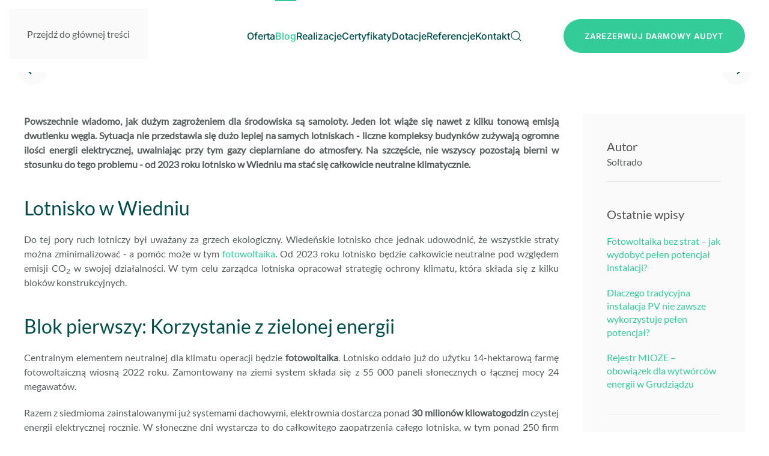

--- FILE ---
content_type: text/html; charset=utf-8
request_url: https://soltrado.pl/blog/wieden-lotnisko-neutralne-klimatycznie
body_size: 8311
content:
<!DOCTYPE html>
<html lang="pl-pl" dir="ltr">
    <head>
        <meta name="viewport" content="width=device-width, initial-scale=1">
        <link rel="icon" href="/images/logo/soltrado-favicon.svg" sizes="any">
                <link rel="apple-touch-icon" href="/images/logo/soltrado-favicon.svg">
        <meta charset="utf-8">
	<meta name="generator" content="Joomla! - Open Source Content Management">
	<title>Wiedeń: Lotnisko neutralne klimatycznie</title>
<link href="/media/system/css/joomla-fontawesome.min.css?4.5.33" rel="preload" as="style" onload="this.onload=null;this.rel='stylesheet'">
	<link href="/templates/yootheme/css/theme.12.css?1767779062" rel="stylesheet">
	<link href="/media/vendor/awesomplete/css/awesomplete.css?1.1.7" rel="stylesheet">
	<link href="/media/vendor/joomla-custom-elements/css/joomla-alert.min.css?0.4.1" rel="stylesheet">
<script src="/templates/yootheme/packages/theme-analytics/app/analytics.min.js?4.5.33" defer></script>
	<script src="/templates/yootheme/vendor/assets/uikit/dist/js/uikit.min.js?4.5.33"></script>
	<script src="/templates/yootheme/vendor/assets/uikit/dist/js/uikit-icons-union-dental.min.js?4.5.33"></script>
	<script src="/templates/yootheme/js/theme.js?4.5.33"></script>
	<script src="/media/vendor/awesomplete/js/awesomplete.min.js?1.1.7" defer></script>
	<script type="application/json" class="joomla-script-options new">{"joomla.jtext":{"JLIB_JS_AJAX_ERROR_OTHER":"Wystąpił błąd podczas pobierania danych JSON: kod odpowiedzi HTTP %s.","JLIB_JS_AJAX_ERROR_PARSE":"Wystąpił błąd podczas przetwarzania następujących danych JSON:<br\/><code style=\"color:inherit;white-space:pre-wrap;padding:0;margin:0;border:0;background:inherit;\">%s<\/code>.","ERROR":"Błąd","MESSAGE":"Wiadomość","NOTICE":"Uwaga","WARNING":"Ostrzeżenie","JCLOSE":"Zamknij","JOK":"OK","JOPEN":"Otwórz"},"finder-search":{"url":"\/component\/finder\/?task=suggestions.suggest&amp;format=json&amp;tmpl=component&amp;Itemid=101"},"system.paths":{"root":"","rootFull":"https:\/\/soltrado.pl\/","base":"","baseFull":"https:\/\/soltrado.pl\/"},"csrf.token":"181fd864fbdb8d284546ef57ea81e5e6"}</script>
	<script src="/media/system/js/core.min.js?a3d8f8"></script>
	<script src="/media/com_finder/js/finder.min.js?755761" type="module"></script>
	<script src="/media/system/js/joomla-hidden-mail.min.js?80d9c7" type="module"></script>
	<script src="/media/system/js/messages.min.js?9a4811" type="module"></script>
	<script>window.yootheme ||= {}; var $theme = yootheme.theme = {"google_analytics":"G-QGKKQ6Y6HQ","google_analytics_anonymize":"","i18n":{"close":{"label":"Zamknij"},"totop":{"label":"Powr\u00f3t na g\u00f3r\u0119"},"marker":{"label":"Otw\u00f3rz"},"navbarToggleIcon":{"label":"Otw\u00f3rz Menu"},"paginationPrevious":{"label":"Poprzednia strona"},"paginationNext":{"label":"Nast\u0119pna strona"},"searchIcon":{"toggle":"Wyszukiwanie otwarte","submit":"Prze\u015blij wyszukiwanie"},"slider":{"next":"Nast\u0119pny slajd","previous":"Poprzedni slajd","slideX":"Slajd %s","slideLabel":"%s z %s"},"slideshow":{"next":"Nast\u0119pny slajd","previous":"Poprzedni slajd","slideX":"Slajd %s","slideLabel":"%s z %s"},"lightboxPanel":{"next":"Nast\u0119pny slajd","previous":"Poprzedni slajd","slideLabel":"%s z %s","close":"Zamknij"}}};</script>
	<script type="application/ld+json">{"@context":"https://schema.org","@graph":[{"@type":"Organization","@id":"https://soltrado.pl/#/schema/Organization/base","name":"Soltrado","url":"https://soltrado.pl/"},{"@type":"WebSite","@id":"https://soltrado.pl/#/schema/WebSite/base","url":"https://soltrado.pl/","name":"Soltrado","publisher":{"@id":"https://soltrado.pl/#/schema/Organization/base"},"potentialAction":{"@type":"SearchAction","target":"https://soltrado.pl/component/finder/search?q={search_term_string}&amp;Itemid=101","query-input":"required name=search_term_string"}},{"@type":"WebPage","@id":"https://soltrado.pl/#/schema/WebPage/base","url":"https://soltrado.pl/blog/wieden-lotnisko-neutralne-klimatycznie","name":"Wiedeń: Lotnisko neutralne klimatycznie","isPartOf":{"@id":"https://soltrado.pl/#/schema/WebSite/base"},"about":{"@id":"https://soltrado.pl/#/schema/Organization/base"},"inLanguage":"pl-PL"},{"@type":"Article","@id":"https://soltrado.pl/#/schema/com_content/article/130","name":"Wiedeń: Lotnisko neutralne klimatycznie","headline":"Wiedeń: Lotnisko neutralne klimatycznie","inLanguage":"pl-PL","author":{"@type":"Person","name":"Soltrado"},"thumbnailUrl":"images/blog/2022/wieden-lotnisko-neutralne-klimatycznie.jpg","image":"images/blog/2022/wieden-lotnisko-neutralne-klimatycznie.jpg","articleSection":"Blog","dateCreated":"2022-08-24T11:37:52+00:00","interactionStatistic":{"@type":"InteractionCounter","userInteractionCount":1047},"isPartOf":{"@id":"https://soltrado.pl/#/schema/WebPage/base"}}]}</script>

    </head>
    <body class="">

        <div class="uk-hidden-visually uk-notification uk-notification-top-left uk-width-auto">
            <div class="uk-notification-message">
                <a href="#tm-main" class="uk-link-reset">Przejdź do głównej treści</a>
            </div>
        </div>

        
        
        <div class="tm-page">

                        


<header class="tm-header-mobile uk-hidden@m">


    
        <div class="uk-navbar-container">

            <div class="uk-container uk-container-expand">
                <nav class="uk-navbar" uk-navbar="{&quot;align&quot;:&quot;left&quot;,&quot;container&quot;:&quot;.tm-header-mobile&quot;,&quot;boundary&quot;:&quot;.tm-header-mobile .uk-navbar-container&quot;}">

                                        <div class="uk-navbar-left ">

                        
                                                    <a uk-toggle href="#tm-dialog-mobile" class="uk-navbar-toggle">

        
        <div uk-navbar-toggle-icon></div>

        
    </a>
                        
                        
                    </div>
                    
                                        <div class="uk-navbar-center">

                                                    <a href="https://soltrado.pl/" aria-label="Powrót na start" class="uk-logo uk-navbar-item">
    <img alt loading="eager" width="200" height="38" src="/images/logo/logo_v2.svg"><img class="uk-logo-inverse" alt loading="eager" width="200" height="38" src="/images/logo/logo_inverse.svg"></a>
                        
                        
                    </div>
                    
                    
                </nav>
            </div>

        </div>

    



        <div id="tm-dialog-mobile" uk-offcanvas="container: true; overlay: true" mode="slide">
        <div class="uk-offcanvas-bar uk-flex uk-flex-column">

                        <button class="uk-offcanvas-close uk-close-large" type="button" uk-close uk-toggle="cls: uk-close-large; mode: media; media: @s"></button>
            
                        <div class="uk-margin-auto-bottom">
                
<div class="uk-grid uk-child-width-1-1" uk-grid>    <div>
<div class="uk-panel" id="module-menu-dialog-mobile">

    
    
<ul class="uk-nav uk-nav-default uk-nav-accordion" uk-nav="targets: &gt; .js-accordion">
    
	<li class="item-102 js-accordion uk-parent"><a href>Oferta <span uk-nav-parent-icon></span></a>
	<ul class="uk-nav-sub">

		<li class="item-131"><a href="/fotowoltaika">Fotowoltaika</a></li>
		<li class="item-132"><a href="/pompy-ciepla">Pompy ciepła</a></li>
		<li class="item-133"><a href="/maty-grzewcze">Maty grzewcze</a></li>
		<li class="item-135"><a href="/doradztwo">Doradztwo</a></li>
		<li class="item-152"><a href="/montaz-i-serwis">Montaż i serwis</a></li>
		<li class="item-146"><a href="/audyty-energetyczne">Audyty energetyczne</a></li>
		<li class="item-149"><a href="/mycie-paneli-fotowoltaicznych">Mycie paneli fotowoltaicznych</a></li>
		<li class="item-150"><a href="/magazyny-energii">Magazyny energii</a></li>
		<li class="item-210"><a href="/oferta/program-prosument-lokatorski-oferta">Program Prosument lokatorski</a></li>
		<li class="item-241"><a href="/oferta/fotowoltaika-dla-wspolnoty-mieszkaniowej">Fotowoltaika dla wspólnoty mieszkaniowej</a></li></ul></li>
	<li class="item-103 uk-active"><a href="/blog">Blog</a></li>
	<li class="item-130"><a href="/realizacje">Realizacje</a></li>
	<li class="item-279"><a href="/certyfikaty">Certyfikaty</a></li>
	<li class="item-168"><a href="/dotacje">Dotacje</a></li>
	<li class="item-244"><a href="/referencje">Referencje </a></li>
	<li class="item-104"><a href="/kontakt">Kontakt</a></li></ul>

</div>
</div>    <div>
<div class="uk-panel" id="module-tm-4">

    
    

    <form id="search-tm-4" action="/component/finder/search?Itemid=101" method="get" role="search" class="uk-search js-finder-searchform uk-search-default uk-width-1-1"><span uk-search-icon></span><input name="q" class="js-finder-search-query uk-search-input" placeholder="Szukaj" required aria-label="Szukaj" type="search"><input type="hidden" name="Itemid" value="101"></form>
    

</div>
</div></div>
            </div>
            
            
        </div>
    </div>
    
    
    

</header>




<header class="tm-header uk-visible@m">



        <div uk-sticky media="@m" show-on-up animation="uk-animation-slide-top" cls-active="uk-navbar-sticky" sel-target=".uk-navbar-container">
    
        <div class="uk-navbar-container">

            <div class="uk-container uk-container-large">
                <nav class="uk-navbar" uk-navbar="{&quot;align&quot;:&quot;left&quot;,&quot;container&quot;:&quot;.tm-header &gt; [uk-sticky]&quot;,&quot;boundary&quot;:&quot;.tm-header .uk-navbar-container&quot;}">

                                        <div class="uk-navbar-left ">

                                                    <a href="https://soltrado.pl/" aria-label="Powrót na start" class="uk-logo uk-navbar-item">
    <img alt loading="eager" width="200" height="38" src="/images/logo/logo_v2.svg"><img class="uk-logo-inverse" alt loading="eager" width="200" height="38" src="/images/logo/logo_inverse.svg"></a>
                        
                        
                        
                    </div>
                    
                                        <div class="uk-navbar-center">

                        
                                                    
<ul class="uk-navbar-nav">
    
	<li class="item-102 uk-parent"><a role="button">Oferta</a>
	<div class="uk-drop uk-navbar-dropdown" mode="hover" pos="bottom-left"><div><ul class="uk-nav uk-navbar-dropdown-nav">

		<li class="item-131"><a href="/fotowoltaika">Fotowoltaika</a></li>
		<li class="item-132"><a href="/pompy-ciepla">Pompy ciepła</a></li>
		<li class="item-133"><a href="/maty-grzewcze">Maty grzewcze</a></li>
		<li class="item-135"><a href="/doradztwo">Doradztwo</a></li>
		<li class="item-152"><a href="/montaz-i-serwis">Montaż i serwis</a></li>
		<li class="item-146"><a href="/audyty-energetyczne">Audyty energetyczne</a></li>
		<li class="item-149"><a href="/mycie-paneli-fotowoltaicznych">Mycie paneli fotowoltaicznych</a></li>
		<li class="item-150"><a href="/magazyny-energii">Magazyny energii</a></li>
		<li class="item-210"><a href="/oferta/program-prosument-lokatorski-oferta">Program Prosument lokatorski</a></li>
		<li class="item-241"><a href="/oferta/fotowoltaika-dla-wspolnoty-mieszkaniowej">Fotowoltaika dla wspólnoty mieszkaniowej</a></li></ul></div></div></li>
	<li class="item-103 uk-active"><a href="/blog">Blog</a></li>
	<li class="item-130"><a href="/realizacje">Realizacje</a></li>
	<li class="item-279"><a href="/certyfikaty">Certyfikaty</a></li>
	<li class="item-168"><a href="/dotacje">Dotacje</a></li>
	<li class="item-244"><a href="/referencje">Referencje </a></li>
	<li class="item-104"><a href="/kontakt">Kontakt</a></li></ul>


    <a class="uk-navbar-toggle" id="module-tm-3" href="#search-tm-3-search" uk-search-icon uk-toggle></a>

    <div uk-modal id="search-tm-3-search" class="uk-modal">
        <div class="uk-modal-dialog uk-modal-body">

            
            
                <form id="search-tm-3" action="/component/finder/search?Itemid=101" method="get" role="search" class="uk-search js-finder-searchform uk-width-1-1 uk-search-medium"><span uk-search-icon></span><input name="q" class="js-finder-search-query uk-search-input" placeholder="Szukaj" required aria-label="Szukaj" type="search" autofocus><input type="hidden" name="Itemid" value="101"></form>
                
            
        </div>
    </div>


                        
                    </div>
                    
                                        <div class="uk-navbar-right">

                        
                                                    
<div class="uk-navbar-item" id="module-110">

    
    
<div class="uk-margin-remove-last-child custom" ><p><a class="btn uk-button uk-button-primary uk-button-large" href="/darmowy-audyt">Zarezerwuj darmowy audyt</a></p></div>

</div>

                        
                    </div>
                    
                </nav>
            </div>

        </div>

        </div>
    







</header>

            
            

            <main id="tm-main" >

                
                <div id="system-message-container" aria-live="polite"></div>

                <!-- Builder #template-hO5fqyzM --><style class="uk-margin-remove-adjacent">#template-hO5fqyzM\#0 .el-meta{}#template-hO5fqyzM\#0 .el-link{border: solid 1px #fff; border-radius: 3px; padding: 0px 15px; text-transform: uppercase; text-align: center; letter-spacing: 1.5px;}#template-hO5fqyzM\#0 .uk-text-danger.uk-icon{position: relative; margin-right: 5px; top: -1px;}#template-hO5fqyzM\#0 .el-content{color: #FFCB5A; font-size: 14px; position: relative;}@media only screen and (max-width: 600px){#template-hO5fqyzM\#0 .el-title{font-size: 21px; margin-top: 5px!important;}#template-hO5fqyzM\#0 .el-link{margin-top: -30px;}#template-hO5fqyzM\#0 .uk-position-cover.uk-flex.uk-flex-left.uk-flex-bottom.uk-container.uk-section{padding: 20px;}}#template-hO5fqyzM\#1 h3{font-size: 23px; font-weight: 500;}#template-hO5fqyzM\#1 a{font-weight: 500;}#template-hO5fqyzM\#2 .el-link{display: none;}#template-hO5fqyzM\#2 .el-title{font-size: 16px; line-height: auto;}#template-hO5fqyzM\#3 .el-link{display: none;}#template-hO5fqyzM\#3 .el-title{font-size: 16px; line-height: auto;}#template-hO5fqyzM\#3 .el-meta .uk-icon{position: relative; margin-right: 5px; top: -1px;}</style>
<div class="uk-section-default uk-section uk-padding-remove-vertical" tm-header-transparent-noplaceholder>
    
        
        
        
            
                                <div class="uk-container uk-container-xlarge uk-padding-remove-horizontal">                
                    <div class="uk-grid tm-grid-expand uk-child-width-1-1 uk-grid-margin">
<div class="uk-width-1-1@m">
    
        
            
            
            
                
                    
<div class="uk-margin" uk-slideshow="minHeight: 300; maxHeight: 450;" id="template-hO5fqyzM#0">
    <div class="uk-position-relative">
        
            <div class="uk-slideshow-items">                
                    <div class="el-item uk-inverse-light">

    
        
            
                
<picture>
<source type="image/webp" srcset="/templates/yootheme/cache/50/wieden-lotnisko-neutralne-klimatycznie-50ff83dd.webp 768w, /templates/yootheme/cache/2b/wieden-lotnisko-neutralne-klimatycznie-2b416a7d.webp 1024w, /templates/yootheme/cache/dc/wieden-lotnisko-neutralne-klimatycznie-dcb5184c.webp 1200w" sizes="(max-aspect-ratio: 1200/800) 150vh">
<img src="/templates/yootheme/cache/b0/wieden-lotnisko-neutralne-klimatycznie-b0233832.jpeg" width="1200" height="800" alt="Wiedeń: Lotnisko neutralne klimatycznie" loading="lazy" class="el-image" uk-cover>
</picture>
            
        
                <div class="uk-position-cover" style="background-color:rgba(0, 0, 0, 0.4)"></div>
        
                <div class="uk-position-cover uk-flex uk-container uk-section uk-flex-bottom uk-flex-left">            <div class="el-overlay uk-panel uk-width-xlarge uk-light uk-margin-remove-first-child">
            
<div class="el-meta uk-h6 uk-text-muted uk-margin-top uk-margin-remove-bottom">24.08.2022</div>
<h1 class="el-title uk-margin-top uk-margin-remove-bottom">        Wiedeń: Lotnisko neutralne klimatycznie    </h1>



<div class="uk-margin-medium-top"><a href="/blog" class="el-link uk-button uk-button-default uk-button-small">Blog</a></div>
            </div>        </div>        
    
</div>
                            </div>
        
                

    <div class="uk-visible@s uk-position-medium uk-position-center-left" uk-inverse>    <a class="el-slidenav" href="#" uk-slidenav-previous uk-slideshow-item="previous"></a>    </div>
    <div class="uk-visible@s uk-position-medium uk-position-center-right" uk-inverse>    <a class="el-slidenav" href="#" uk-slidenav-next uk-slideshow-item="next"></a>    </div>
        
                
<div class="uk-position-bottom-center uk-position-medium uk-visible@s" uk-inverse>
    <ul class="el-nav uk-slideshow-nav uk-dotnav uk-flex-center" uk-margin>                <li uk-slideshow-item="0">
            <a href="#">Wiedeń: Lotnisko neutralne klimatycznie</a>
        </li>
            </ul>
</div>        
    </div>
    
</div>
                
            
        
    
</div></div>
                                </div>                
            
        
    
</div>
<div class="uk-section-default uk-section">
    
        
        
        
            
                                <div class="uk-container">                
                    <div class="uk-grid tm-grid-expand uk-grid-margin" uk-grid>
<div class="uk-width-3-4@m">
    
        
            
            
            
                
                    <div class="uk-panel uk-margin" id="template-hO5fqyzM#1"><p style="text-align: justify;"><strong>Powszechnie wiadomo, jak dużym zagrożeniem dla środowiska są samoloty. Jeden lot wiąże się nawet z kilku tonową emisją dwutlenku węgla. Sytuacja nie przedstawia się dużo lepiej na samych lotniskach - liczne kompleksy budynków zużywają ogromne ilości energii elektrycznej, uwalniając przy tym gazy cieplarniane do atmosfery. Na szczęście, nie wszyscy pozostają bierni w stosunku do tego problemu - od 2023 roku lotnisko w Wiedniu ma stać się całkowicie neutralne klimatycznie. </strong></p>
<h2 style="text-align: justify;">Lotnisko w Wiedniu</h2>
<p style="text-align: justify;">Do tej pory ruch lotniczy był uważany za grzech ekologiczny. Wiedeńskie lotnisko chce jednak udowodnić, że wszystkie straty można zminimalizować - a pomóc może w tym <a href="/fotowoltaika">fotowoltaika</a>. Od 2023 roku lotnisko będzie całkowicie neutralne pod względem emisji CO<sub>2</sub> w swojej działalności. W tym celu zarządca lotniska opracował strategię ochrony klimatu, która składa się z kilku bloków konstrukcyjnych.</p>
<h2 style="text-align: justify;">Blok pierwszy: Korzystanie z zielonej energii</h2>
<p style="text-align: justify;">Centralnym elementem neutralnej dla klimatu operacji będzie <strong>fotowoltaika</strong>. Lotnisko oddało już do użytku 14-hektarową farmę fotowoltaiczną wiosną 2022 roku. Zamontowany na ziemi system składa się z 55 000 paneli słonecznych o łącznej mocy 24 megawatów.</p>
<p style="text-align: justify;">Razem z siedmioma zainstalowanymi już systemami dachowymi, elektrownia dostarcza ponad <strong>30 milionów kilowatogodzin</strong> czystej energii elektrycznej rocznie. W słoneczne dni wystarcza to do całkowitego zaopatrzenia całego lotniska, w tym ponad 250 firm znajdujących się na jego terenie. W sumie w ciągu roku lotnisko pokrywa około jednej trzeciej swojego zapotrzebowania na energię elektryczną wyłącznie za pomocą samodzielnie wyprodukowanej <a href="/magazyny-energii">energii</a> ze Słońca.</p>
<h2 style="text-align: justify;">Blok drugi: Zakup pojazdów elektrycznych</h2>
<p style="text-align: justify;">Energia elektryczna jest również częściowo wykorzystywana do poruszania się po lotnisku. Zarządca zakupił flotę <strong>350 pojazdów elektrycznych</strong>. Są wśród nich pojazdy specjalne do obsługi samolotów, mobilne schody pasażerskie oraz pojazdy dla pasażerów. Tylko dzięki temu lotnisko oszczędza rocznie około miliona litrów oleju napędowego - wraz z towarzyszącą temu emisją dwutlenku węgla. Aby zatankować pojazdy elektryczne, lotnisko obsługuje liczne punkty ładowania, zasilane energią słoneczną. Umożliwia to szybkie ładowanie bez obciążenia sieci energetycznej.</p></div>
                
            
        
    
</div>
<div class="uk-grid-item-match uk-width-1-4@m">
        <div class="uk-tile-muted uk-tile  uk-tile-small">    
        
            
            
            
                
                    
<div class="uk-h4 uk-text-secondary uk-margin-remove-vertical">        Autor    </div><div class="uk-panel uk-margin uk-margin-remove-top">Soltrado</div><hr>
<div class="uk-h4 uk-text-secondary">        Ostatnie wpisy    </div>
<div id="template-hO5fqyzM#2" class="uk-margin">
    
        <div class="uk-grid uk-child-width-1-1 uk-child-width-1-1@m uk-grid-column-small uk-grid-row-collapse uk-grid-match" uk-grid>                <div>
<div class="el-item uk-panel uk-margin-remove-first-child">
    
        
            
                
            
            
                                                
                
                    

        
                <h3 class="el-title uk-text-muted uk-margin-top uk-margin-remove-bottom">                        <a href="/blog/fotowoltaika-bez-strat-jak-wydobyc-pelen-potencjal-instalacji">Fotowoltaika bez strat – jak wydobyć pełen potencjał instalacji?</a>                    </h3>        
        
    
        
        
        
        
                <div class="uk-margin-top"><a href="/blog/fotowoltaika-bez-strat-jak-wydobyc-pelen-potencjal-instalacji" class="el-link uk-button uk-button-default">Read more</a></div>        

                
                
            
        
    
</div></div>
                <div>
<div class="el-item uk-panel uk-margin-remove-first-child">
    
        
            
                
            
            
                                                
                
                    

        
                <h3 class="el-title uk-text-muted uk-margin-top uk-margin-remove-bottom">                        <a href="/blog/dlaczego-tradycyjna-instalacja-pv-nie-zawsze-wykorzystuje-pelen-potencjal">Dlaczego tradycyjna instalacja PV nie zawsze wykorzystuje pełen potencjał?</a>                    </h3>        
        
    
        
        
        
        
                <div class="uk-margin-top"><a href="/blog/dlaczego-tradycyjna-instalacja-pv-nie-zawsze-wykorzystuje-pelen-potencjal" class="el-link uk-button uk-button-default">Read more</a></div>        

                
                
            
        
    
</div></div>
                <div>
<div class="el-item uk-panel uk-margin-remove-first-child">
    
        
            
                
            
            
                                                
                
                    

        
                <h3 class="el-title uk-text-muted uk-margin-top uk-margin-remove-bottom">                        <a href="/blog/rejestr-mioze-obowiazek-dla-wytworcow-energii-w-grudziadzu">Rejestr MIOZE – obowiązek dla wytwórców energii w Grudziądzu</a>                    </h3>        
        
    
        
        
        
        
                <div class="uk-margin-top"><a href="/blog/rejestr-mioze-obowiazek-dla-wytworcow-energii-w-grudziadzu" class="el-link uk-button uk-button-default">Read more</a></div>        

                
                
            
        
    
</div></div>
                </div>
    
</div><hr>
<div class="uk-h4 uk-text-secondary">        Najciekawsze    </div>
<div id="template-hO5fqyzM#3" class="uk-margin">
    
        <div class="uk-grid uk-child-width-1-1 uk-child-width-1-1@m uk-grid-column-small uk-grid-row-collapse uk-grid-match" uk-grid>                <div>
<div class="el-item uk-panel uk-margin-remove-first-child">
    
        
            
                
            
            
                                                
                
                    
<div class="uk-child-width-expand uk-margin-top" uk-grid>    <div class="uk-width-auto@m uk-margin-remove-first-child">
        
                <h3 class="el-title uk-text-muted uk-margin-top uk-margin-remove-bottom">                        <a href="/blog/ile-pradu-produkuje-jeden-panel-fotowoltaiczny">Ile prądu produkuje jeden panel fotowoltaiczny?</a>                    </h3>        
                <div class="el-meta uk-text-muted uk-margin-small-top"><span class="uk-text-muted uk-icon" uk-icon="icon: users; ratio: 1;"></span>3637</div>        
        </div>    <div class="uk-margin-remove-first-child">    
        
        
        
        
                <div class="uk-margin-top"><a href="/blog/ile-pradu-produkuje-jeden-panel-fotowoltaiczny" class="el-link uk-button uk-button-default">Read more</a></div>        
    </div></div>
                
                
            
        
    
</div></div>
                <div>
<div class="el-item uk-panel uk-margin-remove-first-child">
    
        
            
                
            
            
                                                
                
                    
<div class="uk-child-width-expand uk-margin-top" uk-grid>    <div class="uk-width-auto@m uk-margin-remove-first-child">
        
                <h3 class="el-title uk-text-muted uk-margin-top uk-margin-remove-bottom">                        <a href="/blog/jak-dobrac-moc-instalacji-fotowoltaicznej-do-domu-jednorodzinnego">Jak dobrać moc instalacji fotowoltaicznej do domu jednorodzinnego?</a>                    </h3>        
                <div class="el-meta uk-text-muted uk-margin-small-top"><span class="uk-text-muted uk-icon" uk-icon="icon: users; ratio: 1;"></span>3272</div>        
        </div>    <div class="uk-margin-remove-first-child">    
        
        
        
        
                <div class="uk-margin-top"><a href="/blog/jak-dobrac-moc-instalacji-fotowoltaicznej-do-domu-jednorodzinnego" class="el-link uk-button uk-button-default">Read more</a></div>        
    </div></div>
                
                
            
        
    
</div></div>
                <div>
<div class="el-item uk-panel uk-margin-remove-first-child">
    
        
            
                
            
            
                                                
                
                    
<div class="uk-child-width-expand uk-margin-top" uk-grid>    <div class="uk-width-auto@m uk-margin-remove-first-child">
        
                <h3 class="el-title uk-text-muted uk-margin-top uk-margin-remove-bottom">                        <a href="/blog/ile-trwa-montaz-instalacji-fotowoltaicznej">Ile trwa montaż instalacji fotowoltaicznej?</a>                    </h3>        
                <div class="el-meta uk-text-muted uk-margin-small-top"><span class="uk-text-muted uk-icon" uk-icon="icon: users; ratio: 1;"></span>2726</div>        
        </div>    <div class="uk-margin-remove-first-child">    
        
        
        
        
                <div class="uk-margin-top"><a href="/blog/ile-trwa-montaz-instalacji-fotowoltaicznej" class="el-link uk-button uk-button-default">Read more</a></div>        
    </div></div>
                
                
            
        
    
</div></div>
                </div>
    
</div>
                
            
        
        </div>    
</div></div>
                                </div>                
            
        
    
</div>

                
            </main>

            

                        <footer>
                <!-- Builder #footer --><style class="uk-margin-remove-adjacent">#footer\#0 .uk-nav > li > a{padding: 1px 0;}#footer\#1{text-indent: -999em;}#footer\#2{text-indent: -999em;}#footer\#3{text-indent: -999em;}#footer\#4 .uk-nav-default{font-size: 14px; line-height: 1.0;}#footer\#4 .uk-nav-default > li > a{color: #ccc;}#footer\#5 svg{background-color:#2fbc8d; border-radius: 25px; padding: 20px;}</style>
<div class="uk-section-muted uk-section">
    
        
        
        
            
                                <div class="uk-container uk-container-large">                
                    <div class="uk-grid tm-grid-expand uk-grid-margin" uk-grid>
<div class="uk-width-1-2@s uk-width-1-5@m">
    
        
            
            
            
                
                    
<div class="uk-margin uk-text-left@s uk-text-center">
        <a class="el-link" href="#" uk-scroll><img src="/images/logo/logo_v2.svg" width="200" height="38" class="el-image" alt="Soltrado" loading="lazy"></a>    
    
</div>
                
            
        
    
</div>
<div class="uk-width-1-2@s uk-width-1-5@m">
    
        
            
            
            
                
                    
<div class="uk-h5 uk-text-left@s uk-text-center">        Soltrado sp. z o.o.    </div><div class="uk-panel uk-margin uk-text-left@s uk-text-center"><p>KRS 0000945854<br />REGON: 520953980<br />NIP: 876-249-85-34</p></div>
<div class="uk-h5 uk-text-left@s uk-text-center">        Adres    </div><div class="uk-panel uk-margin uk-text-left@s uk-text-center"><p>ul. Cegielniana 21<br />86-300 Grudziądz</p></div>
                
            
        
    
</div>
<div class="uk-width-1-3@s uk-width-1-5@m">
    
        
            
            
            
                
                    
<div class="uk-h5 uk-text-left@s uk-text-center">        Oferta    </div>
<div class="uk-panel" id="footer#0">
    
    
<ul class="uk-nav uk-nav-default">
    
	<li class="item-121"><a href="/pompy-ciepla">Pompy ciepła</a></li>
	<li class="item-122"><a href="/fotowoltaika">Fotowoltaika</a></li>
	<li class="item-124"><a href="/maty-grzewcze">Maty grzewcze</a></li>
	<li class="item-125"><a href="/doradztwo">Doradztwo</a></li>
	<li class="item-145"><a href="/audyty-energetyczne">Audyty energetyczne</a></li>
	<li class="item-147"><a href="/mycie-paneli-fotowoltaicznych">Mycie paneli fotowoltaicznych</a></li>
	<li class="item-148"><a href="/magazyny-energii">Magazyny energii</a></li>
	<li class="item-151"><a href="/montaz-i-serwis">Montaż i serwis</a></li>
	<li class="item-209"><a href="/program-prosument-lokatorski">Program Prosument lokatorski</a></li>
	<li class="item-240"><a href="/fotowoltaika-dla-wspolnoty-mieszkaniowej">Fotowoltaika dla wspólnoty mieszkaniowej</a></li>
	<li class="item-243"><a href="/tracker-solarny">Tracker Solarny</a></li></ul>

</div>
                
            
        
    
</div>
<div class="uk-width-1-3@s uk-width-1-5@m">
    
        
            
            
            
                
                    
<div class="uk-h5 uk-text-left@s uk-text-center">        Szybki kontakt    </div><div class="uk-panel uk-margin uk-text-left@s uk-text-center"><joomla-hidden-mail  is-link="1" is-email="1" first="Yml1cm8=" last="c29sdHJhZG8ucGw=" text="Yml1cm9Ac29sdHJhZG8ucGw=" base="" >Ten adres pocztowy jest chroniony przed spamowaniem. Aby go zobaczyć, konieczne jest włączenie w przeglądarce obsługi JavaScript.</joomla-hidden-mail>
<br /><a href="tel:+48 533 288 823">+48 533 288 823</a><br /><a href="tel:+48 881 233 466">+48 881 233 466</a></div>
<ul class="uk-list">
    
    
                <li class="el-item">            <div class="el-content uk-panel"><a href="/dokumenty-do-pobrania" class="el-link uk-link-heading uk-margin-remove-last-child"><p>Dokumenty do pobrania</p></a></div>        </li>        
    
    
</ul>
                
            
        
    
</div>
<div class="uk-width-1-3@s uk-width-1-5@m">
    
        
            
            
            
                
                    
<div class="uk-h5 uk-text-left@s uk-text-center">        Obserwuj nas    </div>
<div class="uk-margin-remove-vertical uk-visible@s" uk-scrollspy="target: [uk-scrollspy-class];">    <ul class="uk-child-width-auto uk-grid-small uk-flex-inline uk-flex-middle" uk-grid>
            <li class="el-item">
<a class="el-link uk-icon-button" href="https://www.facebook.com/soltrado/" rel="noreferrer"><span uk-icon="icon: facebook;"></span></a></li>
            <li class="el-item">
<a class="el-link uk-icon-button" href="https://www.instagram.com/soltrado.pl/" rel="noreferrer"><span uk-icon="icon: instagram;"></span></a></li>
            <li class="el-item">
<a class="el-link uk-icon-button" href="https://www.youtube.com/channel/UCD1-W8qmq5v_wYmIbVVC-NA" rel="noreferrer"><span uk-icon="icon: youtube;"></span></a></li>
            <li class="el-item">
<a class="el-link uk-icon-button" href="https://www.tiktok.com/@soltrado.pl" rel="noreferrer"><span uk-icon="icon: tiktok;"></span></a></li>
    
    </ul></div>
<div class="uk-margin-remove-vertical uk-text-center uk-hidden@s" uk-scrollspy="target: [uk-scrollspy-class];">    <ul class="uk-child-width-auto uk-grid-small uk-flex-inline uk-flex-middle" uk-grid>
            <li class="el-item">
<a class="el-link uk-icon-link" href="https://www.facebook.com/soltrado/" rel="noreferrer"><span uk-icon="icon: facebook;"></span></a></li>
            <li class="el-item">
<a class="el-link uk-icon-link" href="https://www.instagram.com/soltrado.pl/" rel="noreferrer"><span uk-icon="icon: instagram;"></span></a></li>
            <li class="el-item">
<a class="el-link uk-icon-link" href="https://www.youtube.com/channel/UCD1-W8qmq5v_wYmIbVVC-NA" rel="noreferrer"><span uk-icon="icon: youtube;"></span></a></li>
            <li class="el-item">
<a class="el-link uk-icon-link" href="https://www.tiktok.com/@soltrado.pl" rel="noreferrer"><span uk-icon="icon: tiktok;"></span></a></li>
    
    </ul></div><hr class="uk-divider-vertical"><div>    <a href="https://www.zlotafirma.pl/company/soltrado-4088145" target="_blank"><img src="https://www.zlotafirma.pl/company-image/4088145-dark.png" style="width:250px; height:60px; border:0;" alt="Soltrado - Grudziądz" title="Soltrado - Grudziądz"></a>
</div>
                
            
        
    
</div></div>
                                </div>                
            
        
    
</div>
<div class="uk-section-muted uk-section uk-section-small uk-padding-remove-top">
    
        
        
        
            
                                <div class="uk-container uk-container-large">                
                    <div class="uk-grid tm-grid-expand uk-child-width-1-1 uk-grid-margin">
<div class="uk-width-1-1">
    
        
            
            
            
                
                    <hr>
                
            
        
    
</div></div>
                                </div>                
            
        
    
</div>
<div id="footer#4" class="uk-section-muted uk-section uk-padding-remove-top">
    
        
        
        
            
                                <div class="uk-container uk-container-large">                
                    <div class="uk-grid tm-grid-expand uk-grid-margin" uk-grid>
<div class="uk-width-1-2@s uk-width-1-4@m">
    
        
            
            
            
                
                    
<div class="uk-h5 uk-text-left@s uk-text-center">        Regiony    </div>
<div class="uk-panel">
    
    
<ul class="uk-nav uk-nav-default">
    
	<li class="item-182"><a href="/fotowoltaika-brodnica">Fotowoltaika Brodnica</a></li>
	<li class="item-162"><a href="/fotowoltaika-bydgoszcz">Fotowoltaika Bydgoszcz</a></li>
	<li class="item-186"><a href="/fotowoltaika-chelmno">Fotowoltaika Chełmno</a></li>
	<li class="item-144"><a href="/fotowoltaika-grudziadz">Fotowoltaika Grudziądz</a></li>
	<li class="item-188"><a href="/fotowoltaika-inowroclaw">Fotowoltaika Inowrocław</a></li></ul>

</div>
                
            
        
    
</div>
<div class="uk-width-1-2@s uk-width-1-4@m">
    
        
            
            
            
                
                    
<div class="uk-h5 uk-text-left@s uk-text-center" id="footer#1">        Regiony    </div>
<div class="uk-panel">
    
    
<ul class="uk-nav uk-nav-default">
    
	<li class="item-161"><a href="/fotowoltaika-kwidzyn">Fotowoltaika Kwidzyn</a></li>
	<li class="item-181"><a href="/fotowoltaika-swiecie">Fotowoltaika Świecie</a></li>
	<li class="item-163"><a href="/fotowoltaika-torun">Fotowoltaika Toruń</a></li>
	<li class="item-184"><a href="/fotowoltaika-wabrzezno">Fotowoltaika Wąbrzeźno</a></li></ul>

</div>
                
            
        
    
</div>
<div class="uk-width-1-2@s uk-width-1-4@m">
    
        
            
            
            
                
                    
<div class="uk-h5 uk-text-left@s uk-text-center" id="footer#2">        Regiony    </div>
<div class="uk-panel">
    
    
<ul class="uk-nav uk-nav-default">
    
	<li class="item-183"><a href="/pompa-ciepla-brodnica">Pompa ciepła Brodnica </a></li>
	<li class="item-166"><a href="/pompy-ciepla-bydgoszcz">Pompy ciepła Bydgoszcz</a></li>
	<li class="item-187"><a href="/pompy-ciepla-chelmno">Pompy ciepła Chełmno</a></li>
	<li class="item-164"><a href="/pompy-ciepla-grudziadz">Pompy ciepła Grudziądz</a></li>
	<li class="item-189"><a href="/pompy-ciepla-inowroclaw">Pompy ciepła Inowrocław</a></li></ul>

</div>
                
            
        
    
</div>
<div class="uk-width-1-2@s uk-width-1-4@m">
    
        
            
            
            
                
                    
<div class="uk-h5 uk-text-left@s uk-text-center" id="footer#3">        Regiony    </div>
<div class="uk-panel">
    
    
<ul class="uk-nav uk-nav-default">
    
	<li class="item-165"><a href="/pompy-ciepla-kwidzyn">Pompy ciepła Kwidzyn</a></li>
	<li class="item-177"><a href="/pompy-ciepla-swiecie">Pompy ciepła Świecie</a></li>
	<li class="item-167"><a href="/pompy-ciepla-torun">Pompy ciepła Toruń</a></li>
	<li class="item-185"><a href="/pompy-ciepla-wabrzezno">Pompy ciepła Wąbrzeźno</a></li></ul>

</div>
                
            
        
    
</div></div>
                                </div>                
            
        
    
</div>
<div class="uk-section-secondary uk-section uk-section-small">
    
        
        
        
            
                                <div class="uk-container uk-container-large">                
                    <div class="uk-grid tm-grid-expand uk-grid-small uk-child-width-1-1 uk-margin-small">
<div class="uk-grid-item-match uk-width-1-1">
    
        
            
            
                        <div class="uk-panel uk-width-1-1">            
                
                    
<div id="footer#5" class="uk-position-absolute uk-width-1-1 uk-text-center" style="top: -75px;"><a href="#" title="Do góry" uk-totop uk-scroll></a></div><div class="uk-panel uk-text-small uk-text-muted uk-text-center@s uk-text-center uk-visible@m"><p>© Soltrado. Wszystkie prawa zastrzeżone. <br class="uk-hidden@s" /> Wspierane przez <a href="https://studio113.pl/" target="_blank" rel="noopener noreferrer" title="Strony internetowe">Studio 113</a>.</p></div>
                
                        </div>            
        
    
</div></div>
                                </div>                
            
        
    
</div>            </footer>
            
        </div>

        
        

    </body>
</html>


--- FILE ---
content_type: image/svg+xml
request_url: https://www.zlotafirma.pl/company-image/4088145-dark.png
body_size: 2827
content:
<?xml version="1.0" encoding="utf-8"?>
<!-- Generator: Adobe Illustrator 27.9.0, SVG Export Plug-In . SVG Version: 6.00 Build 0)  -->
<svg version="1.1" id="Warstwa_1" xmlns="http://www.w3.org/2000/svg" xmlns:xlink="http://www.w3.org/1999/xlink" x="0px" y="0px"
	 viewBox="0 0 74.8 21.7" style="enable-background:new 0 0 74.8 21.7;" xml:space="preserve">
<style type="text/css">
	.st0{fill:#7B6A58;}
	.st1{font-family:'MyriadPro-Bold';}
	.st2{font-size:7.56px;}
	.st3{fill:#7A6A58;}
	.st4{font-family:'Cochin';}
	.st5{font-size:8px;}
	.st6{fill:#7C6A58;}
</style>
<rect x="18.2" y="0.7" class="st0" width="0.6" height="19.8"/>
<text transform="matrix(1 0 0 1 22.652 17.8453)" class="st0 st1 st2">2025</text>
<text transform="matrix(1 0 0 1 22.2649 9.7264)" class="st3 st4 st5">Złota Firma </text>
<g>
	<path class="st3" d="M6.6,0c0,0,0.1,0,0.1,0.1s0.1,0.1,0.1,0.2c0,0.6,0.3,1.2,0.3,1.8c0,0.7-0.3,1.3-0.3,2c0,0.1-0.1,0.2-0.2,0.2
		C6.5,4.2,6.4,4.1,6.4,4C6.4,3.3,6,2.6,6,2s0.4-1.2,0.4-1.8C6.4,0.1,6.5,0,6.6,0z"/>
	<path class="st3" d="M9.3,0.8c0-0.1,0.2-0.2,0.3-0.2c0,0,0.1,0,0.1,0.1s0,0.1,0,0.1C9.4,1.4,9.5,1.9,9.3,2.4C9,3,8.4,3.5,8.1,4.1
		c0,0.1-0.2,0.2-0.3,0.2c0-0.1,0-0.2,0-0.3C8.1,3.5,8,2.8,8.2,2.3C8.5,1.8,9.1,1.3,9.3,0.8z"/>
	<path class="st3" d="M3.5,0.7L3.5,0.7c0.2-0.1,0.3,0,0.3,0.1c0.2,0.5,0.8,1,1.1,1.5C5.2,2.8,5.1,3.5,5.3,4c0,0.1,0,0.2-0.1,0.2
		c0,0.1-0.2,0-0.2-0.1C4.7,3.5,4.1,3,3.9,2.4c-0.3-0.5-0.2-1-0.4-1.5C3.5,0.9,3.5,0.8,3.5,0.7z"/>
</g>
<path class="st6" d="M12.9,8l-2.3-2.3c-0.3-0.3-0.6-0.4-1-0.4h-6c-0.4,0-0.7,0.2-1,0.4L0.4,7.9c-0.5,0.5-0.6,1.3-0.2,1.8L2,12.4
	l0.2,0.3c0,0.2,0.1,0.5,0.2,0.7l0.2,0.2c0.2,0.2,0.4,0.3,0.6,0.3l0,0c0,0.2,0.1,0.4,0.3,0.6l0.2,0.2C3.9,14.9,4.1,15,4.3,15l0,0
	c0,0.2,0.1,0.5,0.3,0.6l0.2,0.2C5,16,5.2,16.1,5.4,16.1c0,0.2,0.1,0.5,0.3,0.6l0.2,0.2c0.2,0,0.4,0.1,0.7,0.1c0.2,0,0.5-0.1,0.6-0.3
	l1.2-1.4l4.8-5.6C13.5,9.2,13.4,8.4,12.9,8z M1.5,10.2L1.3,9.9C0.9,9.3,1,8.5,1.5,8L3,6.5c0.3-0.3,0.6-0.4,1-0.4h1.8
	c0.4,0,0.8,0.1,1.1,0.4c0,0,1.3,1.7,1.4,1.8C8.4,8.5,8.2,8.7,8,8.5L7.4,7.7L7.1,7.4C7,7.3,6.9,7.3,6.8,7.4L6,8.2l-2.3,2.3
	C3.1,11.1,2.1,11,1.5,10.2z M12,9.8l-3.8,4.6L7,15.8l-0.4,0.4c-0.1,0.1-0.2,0.1-0.3,0.1c-0.1,0-0.2,0-0.2-0.1L6,16.1
	c-0.1-0.1,0-0.3,0.1-0.4c0,0,0.3-0.4,0.7-0.7c0.4-0.4,0.4-0.4-0.1-0.2c-0.4,0.2-1,0.5-1,0.5c-0.1,0.1-0.2,0.1-0.2,0.1
	c-0.1,0-0.2,0-0.3-0.1L5,15.1c-0.1-0.1-0.1-0.4,0-0.5c0,0,0.4-0.5,0.8-0.9s0.4-0.4-0.1-0.2c-0.4,0.2-1.1,0.6-1.1,0.6
	c-0.1,0.1-0.2,0.1-0.3,0.1c-0.1,0-0.2,0-0.2-0.1L3.9,14c-0.1-0.1-0.1-0.4,0-0.5c0,0,0.4-0.5,0.8-0.8c0.4-0.4,0.4-0.4-0.1-0.2
	c-0.4,0.2-1.1,0.6-1.1,0.6c-0.1,0.1-0.2,0.1-0.3,0.1s-0.2,0-0.3-0.1l-0.2-0.2c-0.1-0.1-0.1-0.4,0-0.5L4,11.3l2.9-2.8L7.5,9
	c0.2,0.2,0.4,0.3,0.7,0.3c0.2,0,0.5-0.1,0.7-0.3L9,8.8c0.4-0.4,0.4-1,0-1.3c0,0-1.5-1.3-1.4-1.4s1.7,0,1.7,0c0.4,0,0.7,0.2,1,0.4
	l1.6,1.6C12.4,8.6,12.4,9.2,12,9.8z"/>
</svg>


--- FILE ---
content_type: image/svg+xml
request_url: https://soltrado.pl/images/logo/logo_v2.svg
body_size: 1480
content:
<?xml version="1.0" encoding="UTF-8" standalone="no"?>
<svg
   xmlns:dc="http://purl.org/dc/elements/1.1/"
   xmlns:cc="http://creativecommons.org/ns#"
   xmlns:rdf="http://www.w3.org/1999/02/22-rdf-syntax-ns#"
   xmlns:svg="http://www.w3.org/2000/svg"
   xmlns="http://www.w3.org/2000/svg"
   viewBox="0 0 549.37732 102.74987"
   height="102.74987"
   width="549.37732"
   xml:space="preserve"
   id="svg2"
   version="1.1"><metadata
     id="metadata8"><rdf:RDF><cc:Work
         rdf:about=""><dc:format>image/svg+xml</dc:format><dc:type
           rdf:resource="http://purl.org/dc/dcmitype/StillImage" /></cc:Work></rdf:RDF></metadata><defs
     id="defs6"><clipPath
       id="clipPath18"
       clipPathUnits="userSpaceOnUse"><path
         id="path16"
         d="M 0,77.062 H 412.033 V 0 H 0 Z" /></clipPath></defs><g
     transform="matrix(1.3333333,0,0,-1.3333333,0,102.74987)"
     id="g10"><g
       id="g12"><g
         clip-path="url(#clipPath18)"
         id="g14"><g
           transform="translate(180.7901,5.134)"
           id="g20"><path
             id="path22"
             style="fill:#33cc99;fill-opacity:1;fill-rule:evenodd;stroke:none"
             d="m 0,0 c -18.37,-10.6 -42.071,-4.251 -52.681,14.119 -1.839,3.179 -3.161,6.528 -4.009,9.939 15.414,-6.171 34.248,-7.635 50.903,-0.821 -17.307,-4.367 -36.347,-0.09 -52.011,11.091 0.349,12.985 7.216,25.523 19.236,32.462 18.37,10.609 42.072,4.251 52.672,-14.11 1.84,-3.188 3.17,-6.537 4.019,-9.939 -15.423,6.161 -34.248,7.626 -50.904,0.812 C -15.467,47.92 3.572,43.651 19.236,32.471 18.888,19.477 12.011,6.939 0,0" /></g><g
           transform="translate(5.1841,30.6108)"
           id="g24"><path
             id="path26"
             style="fill:#525252;fill-opacity:1;fill-rule:nonzero;stroke:none"
             d="m 0,0 c 3.053,-2.188 6.625,-4.147 12.327,-4.147 3.917,0 7.2,1.959 7.2,4.493 0,2.764 -3.456,3.744 -6.912,4.493 -6.912,1.555 -14.228,3.859 -14.228,11.578 0,7.2 6.797,10.771 13.94,10.771 5.645,0 9.907,-1.498 13.652,-3.974 l -2.938,-6.222 c -3.571,2.19 -6.913,3.054 -10.714,3.054 -2.016,0 -5.818,-0.634 -5.818,-3.571 0,-2.363 2.65,-3.284 6.912,-4.205 7.258,-1.614 14.228,-4.666 14.228,-11.924 0,-8.065 -7.892,-11.636 -15.379,-11.636 -8.872,0 -13.134,3.398 -15.15,5.069 z" /></g><g
           transform="translate(57.252,26.5786)"
           id="g28"><path
             id="path30"
             style="fill:#525252;fill-opacity:1;fill-rule:nonzero;stroke:none"
             d="m 0,0 c 6.509,0 11.29,5.473 11.29,11.981 0,6.452 -4.781,11.924 -11.29,11.924 -6.624,0 -11.405,-5.472 -11.405,-11.924 C -11.405,5.473 -6.624,0 0,0 m -0.058,31.221 c 11.521,0 19.758,-8.583 19.758,-19.24 0,-10.713 -8.237,-19.296 -19.758,-19.296 -11.52,0 -19.757,8.583 -19.757,19.296 0,10.657 8.237,19.24 19.757,19.24" /></g><g
           transform="translate(83.2827,57.2231)"
           id="g32"><path
             id="path34"
             style="fill:#525252;fill-opacity:1;fill-rule:nonzero;stroke:none"
             d="m 0,0 h 8.064 v -30.414 h 21.543 v -6.912 H 0 Z" /></g><g
           transform="translate(224.2729,50.311)"
           id="g36"><path
             id="path38"
             style="fill:#525252;fill-opacity:1;fill-rule:nonzero;stroke:none"
             d="M 0,0 H -12.672 V 6.912 H 20.737 V 0 H 8.064 V -30.414 H 0 Z" /></g><g
           transform="translate(266.4917,35.3344)"
           id="g40"><path
             id="path42"
             style="fill:#525252;fill-opacity:1;fill-rule:nonzero;stroke:none"
             d="m 0,0 c 5.011,0 7.949,3.341 7.949,7.488 0,4.148 -2.938,7.489 -7.891,7.489 H -8.237 V 0 Z m -16.302,21.889 h 15.956 c 11.06,0 16.704,-6.451 16.704,-14.401 0,-5.069 -2.534,-9.447 -7.027,-12.096 l 7.776,-10.83 H 7.258 l -5.761,8.641 c -1.9,-0.115 -4.665,-0.115 -5.414,-0.115 h -4.32 v -8.526 h -8.065 z" /></g><g
           transform="translate(312.8569,32.1664)"
           id="g44"><path
             id="path46"
             style="fill:#525252;fill-opacity:1;fill-rule:nonzero;stroke:none"
             d="m 0,0 -2.995,6.854 c -1.671,3.86 -3.744,9.677 -3.744,9.677 0,0 -1.959,-5.76 -3.687,-9.677 L -13.422,0 Z m -10.714,25.057 h 8.007 L 13.536,-12.27 H 5.299 l -2.592,5.933 h -18.894 l -2.534,-5.933 h -8.237 z" /></g><g
           transform="translate(345.397,26.809)"
           id="g48"><path
             id="path50"
             style="fill:#525252;fill-opacity:1;fill-rule:nonzero;stroke:none"
             d="M 0,0 C 7.143,0 11.809,5.012 11.809,11.751 11.809,18.49 7.143,23.502 0,23.502 H -6.624 V 0 Z M -14.688,30.414 H 0.23 c 12.27,0 19.989,-8.468 19.989,-18.663 C 20.219,1.556 12.5,-6.912 0.23,-6.912 h -14.918 z" /></g><g
           transform="translate(390.0337,26.5786)"
           id="g52"><path
             id="path54"
             style="fill:#525252;fill-opacity:1;fill-rule:nonzero;stroke:none"
             d="m 0,0 c 6.509,0 11.29,5.473 11.29,11.981 0,6.452 -4.781,11.924 -11.29,11.924 -6.624,0 -11.405,-5.472 -11.405,-11.924 C -11.405,5.473 -6.624,0 0,0 m -0.058,31.221 c 11.521,0 19.758,-8.583 19.758,-19.24 0,-10.713 -8.237,-19.296 -19.758,-19.296 -11.52,0 -19.756,8.583 -19.756,19.296 0,10.657 8.236,19.24 19.756,19.24" /></g></g></g></g></svg>

--- FILE ---
content_type: image/svg+xml
request_url: https://soltrado.pl/images/logo/logo_inverse.svg
body_size: 1523
content:
<?xml version="1.0" encoding="UTF-8" standalone="no"?>
<svg
   xmlns:dc="http://purl.org/dc/elements/1.1/"
   xmlns:cc="http://creativecommons.org/ns#"
   xmlns:rdf="http://www.w3.org/1999/02/22-rdf-syntax-ns#"
   xmlns:svg="http://www.w3.org/2000/svg"
   xmlns="http://www.w3.org/2000/svg"
   viewBox="0 0 549.37732 102.74987"
   height="102.74987"
   width="549.37732"
   xml:space="preserve"
   id="svg2"
   version="1.1"><metadata
     id="metadata8"><rdf:RDF><cc:Work
         rdf:about=""><dc:format>image/svg+xml</dc:format><dc:type
           rdf:resource="http://purl.org/dc/dcmitype/StillImage" /></cc:Work></rdf:RDF></metadata><defs
     id="defs6"><clipPath
       id="clipPath18"
       clipPathUnits="userSpaceOnUse"><path
         id="path16"
         d="M 0,77.062 H 412.033 V 0 H 0 Z" /></clipPath></defs><g
     transform="matrix(1.3333333,0,0,-1.3333333,0,102.74987)"
     id="g10"><g
       id="g12"><g
         clip-path="url(#clipPath18)"
         id="g14"><g
           transform="translate(180.7901,5.134)"
           id="g20"><path
             id="path22"
             style="fill:#33cc99;fill-opacity:1;fill-rule:evenodd;stroke:none"
             d="m 0,0 c -18.37,-10.6 -42.071,-4.251 -52.681,14.119 -1.839,3.179 -3.161,6.528 -4.009,9.939 15.414,-6.171 34.248,-7.635 50.903,-0.821 -17.307,-4.367 -36.347,-0.09 -52.011,11.091 0.349,12.985 7.216,25.523 19.236,32.462 18.37,10.609 42.072,4.251 52.672,-14.11 1.84,-3.188 3.17,-6.537 4.019,-9.939 -15.423,6.161 -34.248,7.626 -50.904,0.812 C -15.467,47.92 3.572,43.651 19.236,32.471 18.888,19.477 12.011,6.939 0,0" /></g><g
           transform="translate(5.1841,30.6108)"
           id="g24"><path
             id="path26"
             style="fill:#ffffff;fill-opacity:1;fill-rule:nonzero;stroke:none"
             d="m 0,0 c 3.053,-2.188 6.625,-4.147 12.327,-4.147 3.917,0 7.2,1.959 7.2,4.493 0,2.764 -3.456,3.744 -6.912,4.493 -6.912,1.555 -14.228,3.859 -14.228,11.578 0,7.2 6.797,10.771 13.94,10.771 5.645,0 9.907,-1.498 13.652,-3.974 l -2.938,-6.222 c -3.571,2.19 -6.913,3.054 -10.714,3.054 -2.016,0 -5.818,-0.634 -5.818,-3.571 0,-2.363 2.65,-3.284 6.912,-4.205 7.258,-1.614 14.228,-4.666 14.228,-11.924 0,-8.065 -7.892,-11.636 -15.379,-11.636 -8.872,0 -13.134,3.398 -15.15,5.069 z" /></g><g
           transform="translate(57.252,26.5786)"
           id="g28"><path
             id="path30"
             style="fill:#ffffff;fill-opacity:1;fill-rule:nonzero;stroke:none"
             d="m 0,0 c 6.509,0 11.29,5.473 11.29,11.981 0,6.452 -4.781,11.924 -11.29,11.924 -6.624,0 -11.405,-5.472 -11.405,-11.924 C -11.405,5.473 -6.624,0 0,0 m -0.058,31.221 c 11.521,0 19.758,-8.583 19.758,-19.24 0,-10.713 -8.237,-19.296 -19.758,-19.296 -11.52,0 -19.757,8.583 -19.757,19.296 0,10.657 8.237,19.24 19.757,19.24" /></g><g
           transform="translate(83.2827,57.2231)"
           id="g32"><path
             id="path34"
             style="fill:#ffffff;fill-opacity:1;fill-rule:nonzero;stroke:none"
             d="m 0,0 h 8.064 v -30.414 h 21.543 v -6.912 H 0 Z" /></g><g
           transform="translate(224.2729,50.311)"
           id="g36"><path
             id="path38"
             style="fill:#ffffff;fill-opacity:1;fill-rule:nonzero;stroke:none"
             d="M 0,0 H -12.672 V 6.912 H 20.737 V 0 H 8.064 V -30.414 H 0 Z" /></g><g
           transform="translate(266.4917,35.3344)"
           id="g40"><path
             id="path42"
             style="fill:#ffffff;fill-opacity:1;fill-rule:nonzero;stroke:none"
             d="m 0,0 c 5.011,0 7.949,3.341 7.949,7.488 0,4.148 -2.938,7.489 -7.891,7.489 H -8.237 V 0 Z m -16.302,21.889 h 15.956 c 11.06,0 16.704,-6.451 16.704,-14.401 0,-5.069 -2.534,-9.447 -7.027,-12.096 l 7.776,-10.83 H 7.258 l -5.761,8.641 c -1.9,-0.115 -4.665,-0.115 -5.414,-0.115 h -4.32 v -8.526 h -8.065 z" /></g><g
           transform="translate(312.8569,32.1664)"
           id="g44"><path
             id="path46"
             style="fill:#ffffff;fill-opacity:1;fill-rule:nonzero;stroke:none"
             d="m 0,0 -2.995,6.854 c -1.671,3.86 -3.744,9.677 -3.744,9.677 0,0 -1.959,-5.76 -3.687,-9.677 L -13.422,0 Z m -10.714,25.057 h 8.007 L 13.536,-12.27 H 5.299 l -2.592,5.933 h -18.894 l -2.534,-5.933 h -8.237 z" /></g><g
           transform="translate(345.397,26.809)"
           id="g48"><path
             id="path50"
             style="fill:#ffffff;fill-opacity:1;fill-rule:nonzero;stroke:none"
             d="M 0,0 C 7.143,0 11.809,5.012 11.809,11.751 11.809,18.49 7.143,23.502 0,23.502 H -6.624 V 0 Z M -14.688,30.414 H 0.23 c 12.27,0 19.989,-8.468 19.989,-18.663 C 20.219,1.556 12.5,-6.912 0.23,-6.912 h -14.918 z" /></g><g
           transform="translate(390.0337,26.5786)"
           id="g52"><path
             id="path54"
             style="fill:#ffffff;fill-opacity:1;fill-rule:nonzero;stroke:none"
             d="m 0,0 c 6.509,0 11.29,5.473 11.29,11.981 0,6.452 -4.781,11.924 -11.29,11.924 -6.624,0 -11.405,-5.472 -11.405,-11.924 C -11.405,5.473 -6.624,0 0,0 m -0.058,31.221 c 11.521,0 19.758,-8.583 19.758,-19.24 0,-10.713 -8.237,-19.296 -19.758,-19.296 -11.52,0 -19.756,8.583 -19.756,19.296 0,10.657 8.236,19.24 19.756,19.24" /></g></g></g></g></svg>